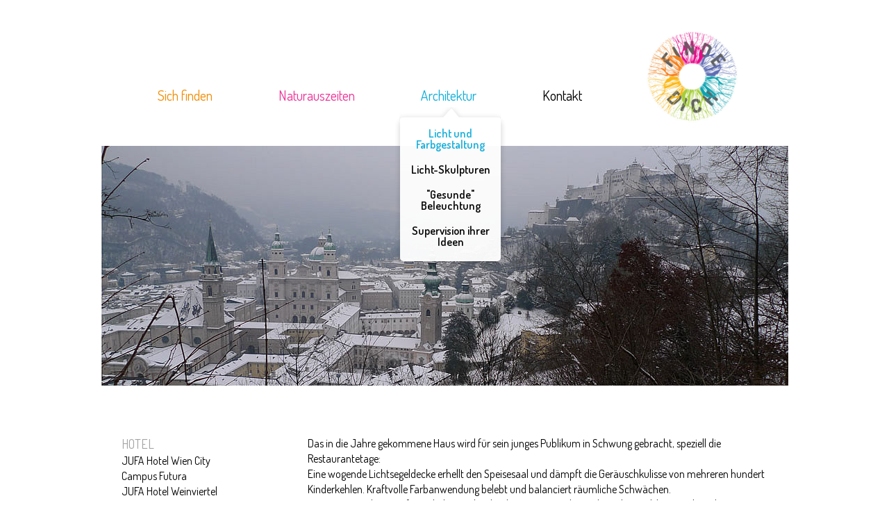

--- FILE ---
content_type: text/html; charset=utf-8
request_url: https://findedich.at/architektur/licht-und-farbgestaltung/gastronomie/jufa-hotel-salzburg/
body_size: 3488
content:
<!DOCTYPE html>
<html lang="de">
<head>

<meta charset="utf-8">
<!-- 
	This website is powered by TYPO3 - inspiring people to share!
	TYPO3 is a free open source Content Management Framework initially created by Kasper Skaarhoj and licensed under GNU/GPL.
	TYPO3 is copyright 1998-2016 of Kasper Skaarhoj. Extensions are copyright of their respective owners.
	Information and contribution at https://typo3.org/
-->

<base href="https://findedich.at/">


<meta name="generator" content="TYPO3 CMS">


<link rel="stylesheet" type="text/css" href="typo3temp/Assets/641ef09885.css?1484877794" media="all">
<link rel="stylesheet" type="text/css" href="fileadmin/public/style-lfw.css?1554226229" media="all">
<link rel="stylesheet" type="text/css" href="fileadmin/public/style-sass.css?1490016767" media="all">



<script src="typo3temp/Assets/dd82474708.js?1484906761" type="text/javascript"></script>


<title>JUFA Hotel Salzburg - FindeDich</title>  
  <script>
  (function(i,s,o,g,r,a,m){i['GoogleAnalyticsObject']=r;i[r]=i[r]||function(){
  (i[r].q=i[r].q||[]).push(arguments)},i[r].l=1*new Date();a=s.createElement(o),
  m=s.getElementsByTagName(o)[0];a.async=1;a.src=g;m.parentNode.insertBefore(a,m)
  })(window,document,'script','https://www.google-analytics.com/analytics.js','ga');

  ga('create', 'UA-103076097-1', 'auto');
  ga('set', 'anonymizeIp', true);
  ga('send', 'pageview');

</script>
  
<script type="text/javascript">
<!--
function obscureAddMid() {
        document.write('@');
}
function obscureAddEnd() {
        document.write('.');
}
// -->
</script>
</head>
<body>
<div id="pageMargins">
	<div id="blog">
		<a href="/finde-dich/blog/" class="blogbutton">Findedichblog</a>
	</div>
	<div id="news1">
		
	</div>
	<div id="news2">
		
	</div>
	<div id="top">
		<div id="main-nav"><!--nav begin -->
			<ul class="menu">
				<li id="menuitem3" class="nav3"><a href="dein-findungstag/">Sich finden</a><ul class="sub-menu"><div class="pfeil"></div><li class="levelTwo"><a href="dein-findungstag/" target="_top">Dein Findungstag</a></li><li class="levelTwo"><a href="integrale-aufstellung/" target="_top">Integrale Aufstellung</a></li><li class="levelTwo"><a href="videoportrait/" target="_top">Videoportrait</a></li><li class="levelTwo"><a href="einander-finden/authentische-beziehungen-leben/" target="_top">Einander Finden</a></li></ul></li><li id="menuitem29" class="nav29"><a href="naturauszeiten/hinaus-ins-freie/">Naturauszeiten</a><ul class="sub-menu"><div class="pfeil"></div><li class="levelTwo"><a href="naturauszeiten/hinaus-ins-freie/" target="_top">Hinaus ins Freie</a></li><li class="levelTwo"><a href="naturauszeiten/teambuilding/team-ausflug/" target="_top">Teambuilding</a></li></ul></li><li id="menuitem2" class="act-nav2"><a href="architektur/licht-und-farbgestaltung/jufa-hotel-wien-city/">Architektur</a><ul class="sub-menu"><div class="pfeil"></div><li class="levelTwo act"><a href="architektur/licht-und-farbgestaltung/jufa-hotel-wien-city/" target="_top">Licht und Farbgestaltung</a></li><li class="levelTwo"><a href="architektur/licht-skulpturen/acrylglas/" target="_top">Licht-Skulpturen</a></li><li class="levelTwo"><a href="architektur/gesunde-beleuchtung/technische-lichtquellen/" target="_top">"Gesunde" Beleuchtung</a></li><li class="levelTwo"><a href="architektur/supervision-ihrer-ideen/" target="_top">Supervision ihrer Ideen</a></li></ul></li><li id="menuitem5" class="nav5"><a href="kontakt/">Kontakt</a></li>
			</ul>

		</div>
		<div id="logo"><a href="/"><img src="fileadmin/images/finde-dich-logo-website@2x.jpg" width="162"  height="160" border="0" alt="" title=""></a></div><!--logo end -->
	</div>
	<div id="content">
		<!--inhalt begin -->
		<div id="aktuelles-news">
			<div class="csc-header csc-header-n9"><h4 class="csc-firstHeader">Hotel</h4></div><div class="news-header-list-container"><div class="news-header-list-title"><a href="architektur/licht-und-farbgestaltung/jufa-hotel-wien-city/">JUFA Hotel Wien City</a></div></div><div class="news-header-list-container"><div class="news-header-list-title"><a href="architektur/licht-und-farbgestaltung/campus-futura/">Campus Futura</a></div></div><div class="news-header-list-container"><div class="news-header-list-title"><a href="architektur/licht-und-farbgestaltung/jufa-hotel-weinviertel/">JUFA Hotel Weinviertel</a></div></div><div class="csc-header csc-header-n10"><h4 class="csc-firstHeader">Therme</h4></div><div class="news-header-list-container"><div class="news-header-list-title"><a href="architektur/licht-und-farbgestaltung/therme/parktherme-bad-radkersburg/">Parktherme Bad Radkersburg</a></div></div><div class="news-header-list-container"><div class="news-header-list-title"><a href="architektur/licht-und-farbgestaltung/therme/ruheraum-dschungel/">Ruheraum Dschungel</a></div></div><div class="news-header-list-container"><div class="news-header-list-title"><a href="architektur/licht-und-farbgestaltung/therme/thermenhotel-puchasplus/">Thermenhotel Puchasplus</a></div></div><div class="csc-header csc-header-n54"><h4 class="csc-firstHeader">Soziales</h4></div><div class="news-header-list-container"><div class="news-header-list-title"><a href="architektur/licht-und-farbgestaltung/soziales/event-schloss-spielfeld/">Event Schloss Spielfeld</a></div></div><div class="news-header-list-container"><div class="news-header-list-title"><a href="architektur/licht-und-farbgestaltung/soziales/hospiz-der-stadt-graz/">Hospiz der Stadt Graz</a></div></div><div class="news-header-list-container"><div class="news-header-list-title"><a href="architektur/licht-und-farbgestaltung/soziales/lets-dance/">Let's Dance</a></div></div><div class="news-header-list-container"><div class="news-header-list-title"><a href="architektur/licht-und-farbgestaltung/soziales/neue-mittelschule-preding/">Neue Mittelschule Preding</a></div></div><div class="news-header-list-container"><div class="news-header-list-title"><a href="architektur/licht-und-farbgestaltung/soziales/seminarhaus-eckhof/">Seminarhaus Eckhof</a></div></div><div class="csc-header csc-header-n36"><h4 class="csc-firstHeader">Gastronomie</h4></div><div class="news-header-list-container"><div class="news-header-list-title"><a href="architektur/licht-und-farbgestaltung/gastronomie/jufa-hotel-salzburg/" class="active">JUFA Hotel Salzburg</a></div></div><div class="news-header-list-container"><div class="news-header-list-title"><a href="architektur/licht-und-farbgestaltung/gastronomie/restaurant-tonkin-graz/">Restaurant Tonkin Graz</a></div></div><div class="news-header-list-container"><div class="news-header-list-title"><a href="architektur/licht-und-farbgestaltung/gastronomie/parks-coffeeshop-graz/">Parks Coffeeshop Graz</a></div></div><div class="news-header-list-container"><div class="news-header-list-title"><a href="architektur/licht-und-farbgestaltung/gastronomie/parks-coffeeshop-erweiterung/">Parks Coffeeshop Erweiterung</a></div></div><div class="news-header-list-container"><div class="news-header-list-title"><a href="architektur/licht-und-farbgestaltung/gastronomie/parks-art-griesgasse/">Parks Art Griesgasse</a></div></div><div class="csc-header csc-header-n37"><h4 class="csc-firstHeader">Gesundheit</h4></div><div class="news-header-list-container"><div class="news-header-list-title"><a href="architektur/licht-und-farbgestaltung/gesundheit/intensivstation-lkh-weiz/">Intensivstation LKH Weiz</a></div></div><div class="news-header-list-container"><div class="news-header-list-title"><a href="architektur/licht-und-farbgestaltung/gesundheit/intensivstation-operationszentrum-a/">Intensivstation Operationszentrum-A</a></div></div><div class="news-header-list-container"><div class="news-header-list-title"><a href="architektur/licht-und-farbgestaltung/gesundheit/station-fuer-langzeitbeatmete/">Station für Langzeitbeatmete</a></div></div><div class="news-header-list-container"><div class="news-header-list-title"><a href="architektur/licht-und-farbgestaltung/gesundheit/akupunktur-qi-gong-fruehwirth/">Akupunktur + Qi Gong Frühwirth</a></div></div><div class="news-header-list-container"><div class="news-header-list-title"><a href="architektur/licht-und-farbgestaltung/gesundheit/internationale-shiatsu-schule/">Internationale Shiatsu Schule</a></div></div><div class="news-header-list-container"><div class="news-header-list-title"><a href="architektur/licht-und-farbgestaltung/gesundheit/praxis-radaelli-graz/">Praxis Radaelli Graz</a></div></div><div class="csc-header csc-header-n38"><h4 class="csc-firstHeader">Büro</h4></div><div class="news-header-list-container"><div class="news-header-list-title"><a href="architektur/licht-und-farbgestaltung/buero/besprechungslounge/">Besprechungslounge</a></div></div><div class="news-header-list-container"><div class="news-header-list-title"><a href="architektur/licht-und-farbgestaltung/buero/weltweitwandern-2010/">Weltweitwandern 2010</a></div></div><div class="news-header-list-container"><div class="news-header-list-title"><a href="architektur/licht-und-farbgestaltung/buero/weltweitwandern-zubau-2018/">Weltweitwandern Zubau 2018</a></div></div><div class="csc-header csc-header-n39"><h4 class="csc-firstHeader">Wohnen</h4></div><div class="news-header-list-container"><div class="news-header-list-title"><a href="architektur/licht-und-farbgestaltung/wohnen/fassade-haus-roetzer/">Fassade Haus Rötzer</a></div></div><div class="news-header-list-container"><div class="news-header-list-title"><a href="architektur/licht-und-farbgestaltung/wohnen/fassade-rosenberggasse/">Fassade Rosenberggasse</a></div></div><div class="news-header-list-container"><div class="news-header-list-title"><a href="architektur/licht-und-farbgestaltung/wohnen/fassade-berliner-ring/">Fassade Berliner Ring</a></div></div><div class="news-header-list-container"><div class="news-header-list-title"><a href="architektur/licht-und-farbgestaltung/wohnen/wohnhaus-roetzer-in-mantscha/">Wohnhaus Rötzer in Mantscha</a></div></div><div class="news-header-list-container"><div class="news-header-list-title"><a href="architektur/licht-und-farbgestaltung/wohnen/wohnhaus-steinbrunn/">Wohnhaus Steinbrunn</a></div></div><div class="news-header-list-container"><div class="news-header-list-title"><a href="architektur/licht-und-farbgestaltung/wohnen/garten-hochegger/">Garten Hochegger</a></div></div><div class="csc-header csc-header-n60"><h4 class="csc-firstHeader">REFERENZEN</h4></div><div class="news-header-list-container"><div class="news-header-list-title"><a href="architektur/licht-und-farbgestaltung/referenzen/referenzliste-auswahl/">REFERENZLISTE (AUSWAHL)</a></div></div>
			
		</div>
		<div id="inhalt-news">
			<div class="head-news">
				<div class="bild-links">
					<div class="news-single-img">
						
	<!--  CONTENT ELEMENT, uid:81/dce_dceuid2 [begin] -->
		<div id="c81" class="csc-default"><div class="tx-dce-pi1">
	
	
		<img srcset="fileadmin/_processed_/c/e/csm_Salzburg_84737ccbe9.jpg 2x" src="fileadmin/_processed_/c/e/csm_Salzburg_d1ee43763c.jpg" width="990" height="345" alt="" />
	

</div></div>
	<!--  CONTENT ELEMENT, uid:81/dce_dceuid2 [end] -->
		
					</div>
				</div>
				<div class="bild-rechts"></div>
			</div>
			<div class="news-single-item">
				
	<!--  CONTENT ELEMENT, uid:82/dce_dceuid1 [begin] -->
		<div id="c82" class="csc-default"><div class="tx-dce-pi1">
	
	<div class='textContentItem'>
	<div><p class="bodytext">Das in die Jahre gekommene Haus wird für sein junges Publikum in Schwung gebracht, speziell die Restaurantetage:</p></div><div><p class="bodytext">Eine wogende Lichtsegeldecke erhellt den Speisesaal und dämpft die Geräuschkulisse von mehreren hundert Kinderkehlen. Kraftvolle Farbanwendung belebt und balanciert räumliche Schwächen.</p></div><div><p class="bodytext">Naturstein an den Empfangstheken verbindet das Haus optisch mit der nahen Salzburger Altstadt. Die Erkennung von Café und Rezeption wird durch gegensätzliche Beleuchtungsarten signalisiert.</p></div><div></div><div><p class="bodytext">Winter bis Frühjahr 2010</p></div><div><p class="bodytext">In Kooperation mit Judith Kühnert</p></div><div><p class="bodytext">Architekt: Erich Wurzrainer</p></div><div><p class="bodytext">Auftraggeber: JUFA Hotels</p></div>
	</div>

</div></div>
	<!--  CONTENT ELEMENT, uid:82/dce_dceuid1 [end] -->
		
	<!--  CONTENT ELEMENT, uid:83/dce_dceuid3 [begin] -->
		<div id="c83" class="csc-default"><div class="tx-dce-pi1">
	
	<div class='contentImageFAL'>
	
		<img srcset="fileadmin/_processed_/0/0/csm_Rezeption_e4eded7258.jpg 2x" src="fileadmin/_processed_/0/0/csm_Rezeption_74725099ab.jpg" width="690" height="478" alt="" />
	
		<img srcset="fileadmin/_processed_/a/4/csm_Cafetheke_cb75475c9c.jpg 2x" src="fileadmin/_processed_/a/4/csm_Cafetheke_da69ef156c.jpg" width="690" height="474" alt="" />
	
		<img srcset="fileadmin/_processed_/8/6/csm_Cafeleuchte_ddd6340441.jpg 2x" src="fileadmin/_processed_/8/6/csm_Cafeleuchte_78f7cbb620.jpg" width="690" height="1147" alt="" />
	
		<img srcset="fileadmin/_processed_/a/7/csm_Speisesaal-Vorbereich_25a85b782d.jpg 2x" src="fileadmin/_processed_/a/7/csm_Speisesaal-Vorbereich_81757dc77b.jpg" width="690" height="462" alt="" />
	
		<img srcset="fileadmin/_processed_/a/e/csm_Zeltdach_18b2e85006.jpg 2x" src="fileadmin/_processed_/a/e/csm_Zeltdach_e043354348.jpg" width="690" height="439" alt="" />
	
		<img srcset="fileadmin/_processed_/e/7/csm_mit-Kids_4c54445a05.jpg 2x" src="fileadmin/_processed_/e/7/csm_mit-Kids_3d312f3e1e.jpg" width="690" height="469" alt="" />
	
	</div>

</div></div>
	<!--  CONTENT ELEMENT, uid:83/dce_dceuid3 [end] -->
		
			</div>

		</div>
	</div>
</div>




</body>
</html>

--- FILE ---
content_type: text/css; charset=utf-8
request_url: https://findedich.at/fileadmin/public/style-lfw.css?1554226229
body_size: 5610
content:
@import url(https://fonts.googleapis.com/css?family=Terminal+Dosis:regular);
@import url(https://fonts.googleapis.com/css?family=Terminal+Dosis:bold);
@import url(https://fonts.googleapis.com/css?family=Terminal+Dosis:medium);
@import url(https://fonts.googleapis.com/css?family=Terminal+Dosis:extrabold);
@import url(https://fonts.googleapis.com/css?family=Terminal+Dosis:semibold);
@import url(https://fonts.googleapis.com/css?family=Terminal+Dosis:light);
@import url(https://fonts.googleapis.com/css?family=Terminal+Dosis:extralight);


* {
  margin:0;
  padding:0;
  font-family: 'Terminal Dosis', Helvetica, Arial, sans-serif;
  font-size: 16px;
  line-height: 1.4em;
  border: 0;
}
a { text-decoration: none; color:#ec3598; }
a:hover { text-decoration: none; color: #000; }
h1 {font-size: 16px; font-weight: bold; color:#000; }
h2 { font-size: 16px; font-weight: bold; color:#000; }
h3 { font-size: 16px; font-weight: bold; color:#000; }
h4 { font-size: 18px; font-weight: normal; color:#a4a4a4; text-transform: uppercase; }
h5 { font-size: 14px; font-weight: normal; padding-bottom:5px; margin-bottom:5px; }

h5 a:link, h5 a:visited {
  color: #a4a4a4;
}

h5 a:active, h5 a:hover, h5 a.active {
  color: #ec3598;
}

p, h1, h2, h3, h4 { margin: 0px; padding: 0px; }

html, body {
  background-color: #FFF;
}
td {
  padding: 5px;
}
#background {
  position: fixed;
  border: 0;
  width: 100%;
  height: 1153px;
  margin: 0px 0px 0px 0px;
  background-attachment: fixed;
  background-repeat: no-repeat;
  background-image: url(../images/licht-farb-vision-startseite.gif);
  background-position: center top;
}
#pageMargins {
  position: relative;
  border: 0;
  width: 990px;
  height: auto;
  margin: 0px auto 0px auto;
  padding: 0px 0px 0px 0px;
}
#pageMargins-start {
  position: relative;
  border: 0;
  width: 960px;
  height: auto;
  margin: 0px auto 0px auto;
}
#head-image {
  width: 990px;
  float: left;
}
#head-image-news {
  width: 990px;
  height: 355px;
  position: absolute;
  top: -400px;
  float: left;
}
#top {
  width: 990px;
  height: 180px;
  margin: 30px 0px 0px 0px;
  float: left;
  z-index: 120;
}
#top-start {
  width: 960px;
  height: 63px;
  margin: 0px 0px 0px 0px;
  float: left;
  z-index: 120;
}
#logo {
  margin: 0px 57px 0px 0px;
  float: right;
}
#main-nav {
  margin: 80px 0px 0px 82px;
  float: left;
  z-index: 100;
}
#content {
  width: 990px;
  height: auto;
  float: left;
  display: block;
  padding: 0px 0px 75px 0px;
  margin: 0px 0px 0px 0px;
  clear: both;
}
#content p, .contenttable, #inhalt table p {
  color: #000;
  font-weight: normal;
}
#head-image {
  top: 0px;
  left: 0px;
  width: 990px;
  height: auto;
  float: left;
  margin: 0px 0px 62px 0px;
  padding: 0px 0px 0px 0px;
}
#aktuelles {
  top: 0px;
  left: 0px;
  width: 230px;
  height: auto;
  float: left;
  margin: 0px 0px 0px 30px;
  padding: 0px 0px 0px 0px;
}
#aktuelles p {
  font-size: 14px;
  color: #a4a4a4;
}
#aktuelles a:link, #aktuelles a:visited {
  color: #000;
}
#aktuelles a:active, #aktuelles a:hover {
  color: #ec3598;
}
#aktuelles ul, #aktuelles ol {
  margin: 0px 0px 0px 0px;
  padding: 0px 0px 0px 0px;
}
#aktuelles ul li, #aktuelles ol li {
  margin: 0px 0px 0px 0px;
  padding: 0px 0px 0px 0px;
  list-style-type: none;
}
#aktuelles ul li a:active, #aktuelles ol li a:active {
  margin: 0px 0px 0px 0px;
  padding: 0px 0px 0px 0px;
  list-style-type: none;
    color:#ec3598;
}
#inhalt {
  top: 0px;
  left: 0px;
  width: 662px;
  height: auto;
  float: right;
  margin: 0px 30px 0px 0px;
  padding: 0px 0px 0px 0px;
}

#inhalt-news {
  top: 417px;
  left: 0px;
  width: 662px;
  height: auto;
  float: right;
  margin: 417px 30px 0px 0px;
  padding: 0px 0px 0px 0px;
}
#aktuelles-news {
  top: 417px;
  left: 0px;
  width: 230px;
  height: auto;
  float: left;
  margin: 417px 0px 0px 30px;
  padding: 0px 0px 0px 0px;
}
.head-news .news-single-img {
  left: 0px;
  top: 200px;
  width: 1000px;
  height: auto;
  position: absolute;
  overflow: hidden;
}

.head-news .news-single-img a img {
  float: left;
} 

.head-news .news-single-img .bild-links {
  float: left;
  width: 490px;
  height: 345px;
  overflow: hidden;
}

.head-news .news-single-img .bild-rechts {
  float: right;
  width: 490px;
  height: 345px;
  overflow: hidden;
}

#aktuelles-news p {
  font-size: 14px;
  color: #a4a4a4;
}

/*
#aktuelles-news a:link, #aktuelles-news a:visited {
  color: #000;
}
#aktuelles-news a:active, #aktuelles-news a:hover {
  color: #ec3598;
} */

.indent {
  margin-left: 2em !important;
}
.align-center {
  text-align: center !important;
}
.align-right {
  text-align: right !important;
}
.align-left {
  text-align: left !important;
}
.align-justify {
  text-align: justify !important;
}

.csc-mailform ul input, .csc-mailform ol input, .csc-mailform ul textarea, .csc-mailform ol textarea {
  border: 1px solid #CCC;
}
.csc-form-element-submit input, .csc-form-element-reset input {
  padding: 2px 10px 2px 10px;
  margin-top: 10px;
  border: 1px solid #CCC;
  width: auto;
  background-color: #FFF;
}
.csc-mailform ul li, .csc-mailform ol li {
  list-style-type: none;
}
.csc-mailform em {
  font-size:9px;
  color: #FFF;
}

/* navi Start */
/*
**********************************************************************************/
ul.menu {
    list-style-type: none;
  z-index: 100;
  padding: 0px 0px 0px 0px;
}

ul.menu a {
  display: block;
  text-align: center;
  width: auto;
  padding: 0px 0px 0px 0px;
  margin: 0px 0px 0px 0px;
  list-style-type: none;
  font-weight: normal;
  font-size: 20px;
  line-height: 24px;
}
#main-nav li ul.sub-menu a { color: #000; }

#main-nav li.nav2 a, #main-nav li.act-nav2 a {padding: 0px 0px 20px 0px;}
#main-nav li.nav3 a, #main-nav li.act-nav3 a {margin: 15px 0px 0px 0px; padding: 0px 0px 30px 0px;}
#main-nav li.nav4 a, #main-nav li.act-nav4 a {margin: 15px 0px 0px 0px; padding: 0px 0px 30px 0px;}
#main-nav li.nav5, #main-nav li.act-nav5 {margin: 15px 0px 0px 0px;}
/*#main-nav li.nav29, #main-nav li.act-nav29 {margin: 15px 95px 0px 0px; padding: 0px 0px 30px 0px;}*/

#main-nav li.nav2 a, #main-nav li.act-nav2 a, #main-nav li.nav2 ul.sub-menu li a:hover, #main-nav li.act-nav2 ul.sub-menu li a:hover, #main-nav li.act-nav2 ul.sub-menu li.act a { color:#0fadda;}
#main-nav li.nav3 a, #main-nav li.act-nav3 a, #main-nav li.nav3 ul.sub-menu li a:hover, #main-nav li.act-nav3 ul.sub-menu li a:hover, #main-nav li.act-nav3 ul.sub-menu li.act a { color:#f28d06;}
#main-nav li.nav4 a, #main-nav li.act-nav4 a, #main-nav li.nav4 ul.sub-menu li a:hover, #main-nav li.act-nav4 ul.sub-menu li a:hover, #main-nav li.act-nav4 ul.sub-menu li.act a { color: #4b4b4b;}
#main-nav li.nav5 a, #main-nav li.act-nav5 a, #main-nav li.nav5 ul.sub-menu li a:hover, #main-nav li.act-nav5 ul.sub-menu li a:hover, #main-nav li.act-nav5 ul.sub-menu li.act a { color:#f28d06;}
#main-nav li.nav29 a, #main-nav li.act-nav29 a, #main-nav li.nav29 ul.sub-menu li a:hover, #main-nav li.act-nav29 ul.sub-menu li a:hover, #main-nav li.act-nav29 ul.sub-menu li.act a { color:#ec3598;}

/*
#0fadda;
#ec3598;
#4b4b4b;
#f28d06;
*/

#main-nav li.nav2 ul.sub-menu a, #main-nav li.act-nav2 ul.sub-menu a {margin: 0px 0px 0px 0px; padding: 10px 0px 10px 0px;}
#main-nav li.nav3 ul.sub-menu a, #main-nav li.act-nav3 ul.sub-menu a {margin: 0px 0px 0px 0px; padding: 10px 0px 10px 0px;}
#main-nav li.nav4 ul.sub-menu a, #main-nav li.act-nav4 ul.sub-menu a {margin: 0px 0px 0px 0px; padding: 10px 0px 10px 0px;}
#main-nav li.nav29 ul.sub-menu a, #main-nav li.act-nav29 ul.sub-menu a {margin: 0px 0px 0px 0px; padding: 10px 0px 10px 0px;}


#main-nav li.nav2 ul.sub-menu {display: none;}
#main-nav li.nav3 ul.sub-menu {display: none;}
#main-nav li.nav4 ul.sub-menu {display: none;}
#main-nav li.nav5 ul.sub-menu {display: none;}
#main-nav li.nav29 ul.sub-menu {display: none;}


#main-nav ul.menu li.nav2 a, #main-nav ul.menu li.act-nav2 a { width: auto; }
#main-nav ul.menu li.nav3 a, #main-nav ul.menu li.act-nav3 a { width: auto; }
#main-nav ul.menu li.nav4 a, #main-nav ul.menu li.act-nav4 a { width: auto; }
#main-nav ul.menu li.nav5 a, #main-nav ul.menu li.act-nav5 a { width: auto; }
#main-nav ul.menu li.nav29 a, #main-nav ul.menu li.act-nav29 a { width: auto; }

#main-nav ul.menu li.act-nav2 ul.sub-menu { margin: 0px 0px 0px -20px; }
#main-nav ul.menu li.act-nav3 ul.sub-menu { margin: 0px 0px 0px -5px; }
#main-nav ul.menu li.act-nav4 ul.sub-menu { margin: 0px 0px 0px -30px; }
#main-nav ul.menu li.act-nav5 ul.sub-menu { margin: 0px 0px 0px 0px; }
#main-nav ul.menu li.act-nav29 ul.sub-menu { margin: 0px 0px 0px -30px; }

ul.menu li {
  padding: 0;
  margin: 0px 75px 0px 0px;
  float: left;
  height: auto;
}

ul.menu li a {
  height: auto;
  vertical-align: center;
  padding: 0px 0px 10px 0px;
}

/* Zweite Ebene */
/* FÃ¼r Unterpunkte keine Float-Eigenschaft */
ul.sub-menu li {
  float: none;
  background-color: transparent;
  width: 145px;
}
ul.sub-menu a, ul.sub-menu a:link, ul.sub-menu a:visited {
  font-weight: 600;
  height: auto;
  font-size: 16px;
  line-height: 16px;
  padding: 10px 0px 10px 0px;
}
ul.sub-menu a:hover, ul.sub-menu a:active, ul.sub-menu li.act a {
  height: auto;
   font-size: 16px;
   line-height: 16px;
  padding: 10px 0px 10px 0px;
}

/* Links auf Unterpunkten sollen die Hintergrundfarbe Ã¤ndern */
ul.sub-menu {
  width: 145px;
  margin: 0px 0px 0px 0px;
  padding: 5px 0px 10px 0px;
  position: absolute;
  background-color: #fff;
  filter: alpha(opacity=95); /* IE */
  -moz-opacity: 0.95; /* Gecko-Browser */
  -khtml-opacity: 0.95; /* old versions of Safari */
  opacity: 0.95; /* Opera 9+ */
  border-radius: 5px;
  -webkit-border-radius: 5px;
  -moz-border-radius: 5px;
  -webkit-box-shadow:  0px 5px 10px 0px rgba(0, 0, 0, 0.2);
  box-shadow:  0px 5px 10px 0px rgba(0, 0, 0, 0.2);
  -moz-box-shadow: 0 5px 10px rgba(0, 0, 0, 0.2);
  list-style-type: none;
  z-index: 99;
}

.pfeil {
  margin: -20px 0px 0px -1px;
/*  margin: -20px 0px 0px 0px; */
  height: 20px;
  background-image: url(../images/pfeil_sub-menu.png);
  background-repeat: no-repeat;
  background-position: center top;
    z-index: 101;
}
/* Zweite Ebene anzeigen */
ul.menu li:hover ul {
  display: block;
  z-index: 99;
}

/* Navi END */
/*
**********************************************************************************/
/* navi START Start */
/*
**********************************************************************************/
ul.menu-start {
    list-style-type: none;
  z-index: 100;
  padding: 30px 0px 0px 210px;
}

ul.menu-start a {
  display: block;
  width: auto;
  padding: 0px 0px 0px 0px;
  margin: 0px 0px 0px 0px;
  list-style-type: none;
  font-weight: normal;
  font-size: 17px;
  line-height: 18px;
}
#top-start ul.menu-start li.nav2 a {
  color:#a4a4a4;
}
#top-start ul.menu-start li.nav3 a {
  color:#a4a4a4;
}
#top-start ul.menu-start li.nav4 a {
  color:#a4a4a4;
}
#top-start ul.menu-start li.nav5 a {
  color:#a4a4a4;
}
/*ul.menu-start .active {
  color:#a4a4a4;
}*/
#top-start ul.menu-start li.nav2 a:hover, #top-start ul.menu-start li.act1 a {
  color:#ec3598;
}
#top-start ul.menu-start li.nav3 a:hover, #top-start ul.menu-start li.act2 a {
  color:#f28d06;
}
#top-start ul.menu-start li.nav4 a:hover, #top-start ul.menu-start li.act3 a {
  color:#0fadda;
}
#top-start ul.menu-start li.nav5 a:hover, #top-start ul.menu-start li.act4 a {
  color:#000;
}
ul.menu-start li {
    padding: 0;
    margin: 0px 20px 0px 20px;
    float: left;
    height: auto;
}

/* Navi START END */
/*
**********************************************************************************/

/* Sitemap START */
/*
**********************************************************************************/
.csc-sitemap ul, .csc-sitemap ul a, .csc-sitemap ol {
  color: #666;
  padding-left:10px;
}
.csc-sitemap ul li, .csc-sitemap ol li {
  font-size: 12px;
  line-height: 18px;
  list-style-position: inside;
  color:#666;
}
/* Sitemap END */
/*
**********************************************************************************/


/* News End */
/*
**********************************************************************************/
.news-list-container a, .news-single-container a, .news-single-backlink a {
  color:#000;
  text-decoration: none;
}
div.clearer {
  clear: both;
  text-align: center;
}
span.news-list-date {
  color: #666;
  font-weight: normal;
  font-size: 10px;
}
.news-latest-date {
  font-weight: bold;
}
.news-latest-item h2 {
  font-weight: normal;
  line-height: 1.2em;
}


.news-single-rightbox,
.news-single-imgcaption,
.news-latest-date,
.news-latest-morelink,
.news-latest-category,
.news-list-category,
.news-list-author,
.news-list-imgcaption,
.news-list-date,
.news-list-browse,
.news-amenu-container,
.news-catmenu  {
  font-size:10px;
}



/*-----------------------------------  clearer  -----------------------------------*/
/* prevent floated images from overlapping the div-containers they are wrapped in  */

.news-latest-container HR.clearer,
.news-list-container HR.clearer,
.news-list2-container HR.clearer,
.news-list3-container HR.clearer,
.news-single-item HR.cl-left,
.news-single-item HR.cl-right
 {
  clear:right;
  height:1px;
  padding:0;
  margin:0;
  border-top-style: none;
  border-right-style: none;
  border-bottom-style: none;
  border-left-style: none;
  border-top-color: #FFF;
  border-right-color: #FFF;
  border-bottom-color: #FFF;
  border-left-color: #FFF;
}
.news-list2-container HR.clearer,
.news-list3-container HR.clearer {
  clear:both;
}

.news-single-item HR.cl-left {
  clear:left;
}

/*-----------------------------------  tt_news LATEST view  -----------------------------------*/

.news-latest-container {
  padding:10px;
}

.news-latest-gotoarchive {
  padding:3px;
  margin:3px;
  background-color:#f3f3f3;
}


.news-latest-container H2 {
  padding: 0 0 2px 0;
  margin:0;
}

.news-latest-item {
  padding:3px;
  margin:0;
}

.news-latest-item IMG {

  margin: 0 5px 5px 0;
  float:left;
  border: none;
}
.news-latest-category IMG {
  float: none;
  border:none;
  margin:0px;
}




.news-latest-item > p {
  margin:0;
  padding:0;
}




/*--------------------------------- tt_news LIST view  -----------------------------------*/
.news-list-container {
  padding: 10px 0;

}
.news-list-item {
  padding: 0 0 10px 0;
}

.news-list-container H2, .news-list-container H2 a {
  margin: 0px;
  font-size: 16px;
}

.news-list-date {
  float: right;
  display:block;
  padding-left:10px;
}

.news-list-imgcaption {
  padding:3px 3px 0 0;

}

.news-list-container IMG {
  float: right;
  margin:0 2px 5px 5px;
  border: none;

}

.news-list-category IMG {
  float: none;
  border:none;
  margin:0px;
}

.news-list-morelink  {
  padding-left:5px;
}

.news-header-list-title a:link, .news-header-list-title a:visited {
  color: #000;
}

.news-header-list-title a:active, .news-header-list-title a:hover, .news-header-list-title a.active {
  color: #ec3598;
}

  /*---------------------------------  LIST2 / 3 ---------------------------------*/

.news-list2-container,
.news-list3-container {
  padding: 0 0 10px 0;
}


.news-list2-container,
.news-list3-container {
  background:#e5e5e5;
}

.news-list3-item,
.list2-subdiv-hdr {
  background:#f1f1f1;
}
.news-list2-container .hdr-left,
.news-list2-container .hdr-right,
.news-list3-container .list3-left,
.news-list3-container .list3-right {
  width:48%;
  float:left;
  padding:5px;
}

.news-list2-container .sub-left,
.news-list2-container .sub-middle,
.news-list2-container .sub-right {
  width:31%;
  float:left;
  padding:5px;
}

.news-list3-item {
  padding:5px;
}

.news-list3-item,
.list3-subdiv,
.list2-subdiv {
  border-top:5px solid #fff;
}


.news-list2-container IMG {
  float: right;
  margin:0 2px 5px 5px;
  border: none;

}
.news-list3-container IMG {
  float: left;
  margin:0 5px 5px 2px;
  border: none;

}



  /*---------------------------------  tt_news Page-Browser ---------------------------------*/

.news-list-browse {
  text-align:center;
  margin-bottom:20px;
}

.activeLinkWrap {
  font-weight:bold;
}
.disabledLinkWrap {
  color: #a4a4a4;
}
.disabledLinkWrap,
.browseLinksWrap a,
.activeLinkWrap {
  padding:0 1px;
}

  /*--------------------------------- tt_news SINGLE view  ---------------------------------*/


.news-single-item {
  padding: 0px;
  margin-bottom:5px;


}

.news-single-img {
  margin: 10px 0px 10px 0px;
  padding: 0;
  width: 100%;
  float: left;
}

.news-single-img img, .news-single-imgcaption {
  border:none;
  padding: 0px 10px 10px 0px;
  float:left;
  margin: 0;
  display: compact;
}

.news-single-imgcaption {
  display: none;
}

.news-single-rightbox {
  float: right;
  width:160px;
  text-align:right;
  clear:both;
}
.news-single-backlink {
  padding: 0px;
  clear:both;
  float: left;
}



.news-single-additional-info {
  margin-top: 15px;
  padding:3px;
  clear:both;
}

.news-single-related,
.news-single-files,
.news-single-links  {
  margin: 0;
  margin-bottom: 3px;
  padding: 3px;
}

.news-single-related DD,
.news-single-links DD,
.news-single-files DD {
  margin-left: 20px;
}

.news-single-related DT,
.news-single-links DT,
.news-single-files DT {
  font-weight: bold;
  margin-left: 5px;
}

.news-single-files DD A {
  padding:0 3px;
}


  /*--------------------------------- SINGLE2  ---------------------------------*/


.sv-img-big img,
.sv-img-small img {
  border:none;
}

.sv-img-big {
  float: left;
  padding: 10px 0 2px 10px;
}
.sv-img-small-wrapper {
  padding:15px 0;
}
.sv-img-small {
  float: left;
  padding: 0 10px 10px 0;
}


/*--------------------------------- tt_news Archivemenu (AMENU) --------------------------------- */
.news-amenu-container {
  width:165px;
    padding:0;
    margin-left:10px;
}
.news-amenu-container LI {
  padding-bottom:1px;

}
.news-amenu-container LI:hover {
  background-color: #f3f3f3;

}

.news-amenu-container UL {
    padding:0;
    margin:0;
  margin-top:5px;

  list-style-type: none;
}

.news-amenu-item-year {
  font-weight: bold;
    margin-top:10px;
  padding: 2px;
  background-color: #f3f3f3;

}


.amenu-act {
  background:#fff;
  font-weight:bold;
}

/*--------------------------------- tt_news Categorymenu (CATMENU) --------------------------------- */

.news-catmenu  {
  padding:10px;

}

ul.tree {
  list-style: none;
  margin: 0;
  padding: 0;
  clear: both;
}

ul.tree A {
  text-decoration: none;
}

ul.tree A.pm {
  cursor: pointer;
}

ul.tree img {
  vertical-align: middle;
}

ul.tree ul {
  list-style: none;
  margin: 0;
  padding: 0;
  padding-left: 17px;
}

ul.tree ul li {
  list-style: none;
  margin: 0;
  padding: 0;
  line-height: 10px;
  white-space: nowrap;
}

ul.tree ul li.expanded ul {
  background: transparent url('../typo3/gfx/ol/line.gif') repeat-y top left;
}

ul.tree ul li.last > ul {
  background: none;
}

ul.tree li.active, ul.tree ul li.active {
  background-color: #ebebeb !important;
}

ul.tree li.active ul, ul.tree ul li.active ul {
  background-color: #f7f3ef;
}

/*  Styles for catmenu mode "nestedWraps" */
.level1 {
  padding:1px;
  padding-left:10px;
  background-color:#ebf8bf;
  border-left:1px solid #666;
  border-top:1px solid #666;
}
.level2 {
  padding:1px;
  padding-left:10px;
  background-color:#ddf393;
  border-left:1px solid #666;
}
.level3 {
  padding:1px;
  padding-left:10px;
  background-color:#cae46e;
  border-left:1px solid #666;
  border-top:1px solid #666;

}
.level4 {
  padding:1px;
  padding-left:10px;
  background-color:#b0cb51;
  border-left:1px solid #666;
}


/* News Ende */
/*
**********************************************************************************/

/* Aktuell Buttons */
#news1 {
  margin: 15px 0px 0px 33px;
  width: 200px;
  position: absolute;
  z-index: 200;
}
#news2 {
  margin: 15px 0px 0px 217px;
  width: 200px;
  position: absolute;
  z-index: 200;
}

.aktuellbutton {
  width: 90px;
  margin: 0 auto;
  background-color: #EC3598;
  color: white;
  text-transform: uppercase;
  border-radius: 5px;
  -webkit-border-radius: 5px;
  -moz-border-radius: 5px;
  text-align: center;
  font-weight: bold;
  font-size: 16px;
  z-index: 200;
  cursor: default;
}
#news2 .aktuellbutton {
  background-color: #f28d06;
}
#news2 a {
  color: #f28d06;
}


.blogbutton {
  display: none;
  padding: 2px 10px;
  margin: 0 auto;
  background-color: #EC3598;
  color: white;
  text-transform: uppercase;
  border-radius: 5px;
  -webkit-border-radius: 5px;
  -moz-border-radius: 5px;
  text-align: center;
  font-weight: bold;
  font-size: 16px;
  z-index: 200;
  cursor: default;
}

#news-content {
/*  background:-moz-linear-gradient(bottom,#000000,#3e3e3e); /* Firefox */
/*  background:-webkit-gradient(linear,left top,left bottom,from(#3e3e3e),to(#000)); /* Chrome, Safari */
/*  filter: progid:DXImageTransform.Microsoft.gradient(start Colorstr='#000000',endColorstr='#3e3e3e'); /* Internet Explorer */


background: #3e3e3e; /* Old browsers */

/* IE9 SVG, needs conditional override of 'filter' to 'none' */
background: url([data-uri]);

background: -moz-linear-gradient(top,  #3e3e3e 0%, #000000 100%); /* FF3.6+ */

background: -webkit-gradient(linear, left top, left bottom, color-stop(0%,#3e3e3e), color-stop(100%,#000000)); /* Chrome,Safari4+ */

background: -webkit-linear-gradient(top,  #3e3e3e 0%,#000000 100%); /* Chrome10+,Safari5.1+ */

background: -o-linear-gradient(top,  #3e3e3e 0%,#000000 100%); /* Opera 11.10+ */

background: -ms-linear-gradient(top,  #3e3e3e 0%,#000000 100%); /* IE10+ */

background: linear-gradient(to bottom,  #3e3e3e 0%,#000000 100%); /* W3C */

filter: progid:DXImageTransform.Microsoft.gradient( startColorstr='#3e3e3e', endColorstr='#000000',GradientType=0 ); /* IE6-8 */



/*  background-color: black; */
  color: white;
  font-size: 16px;
  padding: 15px;
  margin: 0 10px 10px 10px;
  -webkit-box-shadow:  0px 5px 10px 0px rgba(0, 0, 0, 0.2);
  box-shadow:  0px 5px 10px 0px rgba(0, 0, 0, 0.2);
  -moz-box-shadow: 0 5px 10px rgba(0, 0, 0, 0.2);
  border-radius: 5px;
  -webkit-border-radius: 5px;
  -moz-border-radius: 5px;
  min-height: 125px;
  display: none;
  z-index: 200;
  cursor: default;
}
#news-content a:hover {
  color: #a4a4a4;
}
#news1:hover #news-content, #news2:hover #news-content,
#news1:hover #news-content-spitze, #news2:hover #news-content-spitze {
  display: block;
}
#news-content-spitze {
  height: 17px;
  width: 47px;
  margin: 5px auto 0 auto;
  display: none;
  z-index: 200;
}
#news-content h1 {font-size: 16px; font-weight: bold; color:#fff; }

/* Sonstiges */
/*
**********************************************************************************/

#aktuelles ul li a.activ {
  color: #EC3598;
}

.kontakt-img {
  width:490px;
  float:left;
  padding: 0px 10px 0px 0px;
}@import url(http://fonts.googleapis.com/css?family=Terminal+Dosis:regular);
@import url(http://fonts.googleapis.com/css?family=Terminal+Dosis:bold);
@import url(http://fonts.googleapis.com/css?family=Terminal+Dosis:medium);
@import url(http://fonts.googleapis.com/css?family=Terminal+Dosis:extrabold);
@import url(http://fonts.googleapis.com/css?family=Terminal+Dosis:semibold);
@import url(http://fonts.googleapis.com/css?family=Terminal+Dosis:light);
@import url(http://fonts.googleapis.com/css?family=Terminal+Dosis:extralight);


* {
  margin:0;
  padding:0;
  font-family: 'Terminal Dosis', Helvetica, Arial, sans-serif;
  font-size: 16px;
  line-height: 1.4em;
  border: 0;
}
a { text-decoration: none; color:#ec3598; }
a:hover { text-decoration: none; color: #000; }
h1 {font-size: 28px; font-weight: bold; color:#000; }
h2 { font-size: 16px; font-weight: bold; color:#000; }
h3 { font-size: 16px; font-weight: bold; color:#000; }
h4 { font-size: 18px; font-weight: normal; color:#a4a4a4; text-transform: uppercase; }
h5 { font-size: 14px; font-weight: normal; padding-bottom:5px; margin-bottom:5px; }

h5 a:link, h5 a:visited {
  color: #a4a4a4;
}

h5 a:active, h5 a:hover, h5 a.active {
  color: #ec3598;
}

p, h1, h2, h3, h4 { margin: 0px; padding: 0px; }

html, body {
  background-color: #FFF;
}
td {
  padding: 5px;
}
#background {
  position: fixed;
  border: 0;
  width: 100%;
  height: 1153px;
  margin: 0px 0px 0px 0px;
  background-attachment: fixed;
  background-repeat: no-repeat;
  background-image: url(../images/licht-farb-vision-startseite.gif);
  background-position: center top;
}
#pageMargins {
  position: relative;
  border: 0;
  width: 990px;
  height: auto;
  margin: 0px auto 0px auto;
  padding: 0px 0px 0px 0px;
}
#pageMargins-start {
  position: relative;
  border: 0;
  width: 960px;
  height: auto;
  margin: 0px auto 0px auto;
}
#head-image {
  width: 990px;
  float: left;
}
#head-image-news {
  width: 990px;
  height: 355px;
  position: absolute;
  top: -400px;
  float: left;
}
#top {
  width: 990px;
  height: 180px;
  margin: 30px 0px 0px 0px;
  float: left;
  z-index: 120;
}
#top-start {
  width: 960px;
  height: 63px;
  margin: 0px 0px 0px 0px;
  float: left;
  z-index: 120;
}
#logo {
  margin: 0px 57px 0px 0px;
  float: right;
}
#main-nav {
  margin: 80px 0px 0px 82px;
  float: left;
  z-index: 100;
}
#content {
  width: 990px;
  height: auto;
  float: left;
  display: block;
  padding: 0px 0px 75px 0px;
  margin: 0px 0px 0px 0px;
  clear: both;
}
#content p, .contenttable, #inhalt table p {
  color: #000;
  font-weight: normal;
}
#head-image {
  top: 0px;
  left: 0px;
  width: 990px;
  height: auto;
  float: left;
  margin: 0px 0px 62px 0px;
  padding: 0px 0px 0px 0px;
}
#aktuelles {
  top: 0px;
  left: 0px;
  width: 230px;
  height: auto;
  float: left;
  margin: 0px 0px 0px 30px;
  padding: 0px 0px 0px 0px;
}
#aktuelles p {
  font-size: 14px;
  color: #a4a4a4;
}
#aktuelles a:link, #aktuelles a:visited {
  color: #000;
}
#aktuelles a:active, #aktuelles a:hover {
  color: #ec3598;
}
#aktuelles ul, #aktuelles ol {
  margin: 0px 0px 0px 0px;
  padding: 0px 0px 0px 0px;
}
#aktuelles ul li, #aktuelles ol li {
  margin: 0px 0px 0px 0px;
  padding: 0px 0px 0px 0px;
  list-style-type: none;
}
#aktuelles ul li a:active, #aktuelles ol li a:active {
  margin: 0px 0px 0px 0px;
  padding: 0px 0px 0px 0px;
  list-style-type: none;
    color:#ec3598;
}
#inhalt {
  top: 0px;
  left: 0px;
  width: 662px;
  height: auto;
  float: right;
  margin: 0px 30px 0px 0px;
  padding: 0px 0px 0px 0px;
}

#inhalt-news {
  top: 417px;
  left: 0px;
  width: 662px;
  height: auto;
  float: right;
  margin: 417px 30px 0px 0px;
  padding: 0px 0px 0px 0px;
}
#aktuelles-news {
  top: 417px;
  left: 0px;
  width: 230px;
  height: auto;
  float: left;
  margin: 417px 0px 0px 30px;
  padding: 0px 0px 0px 0px;
}
.head-news .news-single-img {
  left: 0px;
  top: 200px;
  width: 1000px;
  height: auto;
  position: absolute;
  overflow: hidden;
}

.head-news .news-single-img a img {
  float: left;
} 

.head-news .news-single-img .bild-links {
  float: left;
  width: 490px;
  height: 345px;
  overflow: hidden;
}

.head-news .news-single-img .bild-rechts {
  float: right;
  width: 490px;
  height: 345px;
  overflow: hidden;
}

#aktuelles-news p {
  font-size: 16px;
  color: #a4a4a4;
}

/*
#aktuelles-news a:link, #aktuelles-news a:visited {
  color: #000;
}
#aktuelles-news a:active, #aktuelles-news a:hover {
  color: #ec3598;
} */

.indent {
  margin-left: 2em !important;
}
.align-center {
  text-align: center !important;
}
.align-right {
  text-align: right !important;
}
.align-left {
  text-align: left !important;
}
.align-justify {
  text-align: justify !important;
}

.csc-mailform ul input, .csc-mailform ol input, .csc-mailform ul textarea, .csc-mailform ol textarea {
  border: 1px solid #CCC;
}
.csc-form-element-submit input, .csc-form-element-reset input {
  padding: 2px 10px 2px 10px;
  margin-top: 10px;
  border: 1px solid #CCC;
  width: auto;
  background-color: #FFF;
}
.csc-mailform ul li, .csc-mailform ol li {
  list-style-type: none;
}
.csc-mailform em {
  font-size:9px;
  color: #FFF;
}

/* navi Start */
/*
**********************************************************************************/
ul.menu {
    list-style-type: none;
  z-index: 100;
  padding: 0px 0px 0px 0px;
}

ul.menu a {
  display: block;
  text-align: center;
  width: auto;
  padding: 0px 0px 0px 0px;
  margin: 0px 0px 0px 0px;
  list-style-type: none;
  font-weight: normal;
  font-size: 20px;
  line-height: 24px;
}
#main-nav li ul.sub-menu a { color: #000; }

#main-nav li.nav2 a, #main-nav li.act-nav2 a {margin: 15px 0px 0px 0px; padding: 0px 0px 20px 0px;}
#main-nav li.nav3 a, #main-nav li.act-nav3 a {margin: 15px 0px 0px 0px; padding: 0px 0px 30px 0px;}
#main-nav li.nav4 a, #main-nav li.act-nav4 a {margin: 15px 0px 0px 0px; padding: 0px 0px 30px 0px;}
#main-nav li.nav29 a, #main-nav li.act-nav29 a {margin: 15px 0px 0px 0px; padding: 0px 0px 30px 0px;}
#main-nav li.nav5, #main-nav li.act-nav5 {margin: 15px 0px 0px 0px;}

#main-nav li.nav2 a, #main-nav li.act-nav2 a, #main-nav li.nav2 ul.sub-menu li a:hover, #main-nav li.act-nav2 ul.sub-menu li a:hover, #main-nav li.act-nav2 ul.sub-menu li.act a { color:#0fadda;}
#main-nav li.nav3 a, #main-nav li.act-nav3 a, #main-nav li.nav3 ul.sub-menu li a:hover, #main-nav li.act-nav3 ul.sub-menu li a:hover, #main-nav li.act-nav3 ul.sub-menu li.act a { color:#f28d06;}
#main-nav li.nav4 a, #main-nav li.act-nav4 a, #main-nav li.nav4 ul.sub-menu li a:hover, #main-nav li.act-nav4 ul.sub-menu li a:hover, #main-nav li.act-nav4 ul.sub-menu li.act a { color:#4b4b4b;}
#main-nav li.nav5 a, #main-nav li.act-nav5 a, #main-nav li.nav5 ul.sub-menu li a:hover, #main-nav li.act-nav5 ul.sub-menu li a:hover, #main-nav li.act-nav5 ul.sub-menu li.act a { color:#000;}

#main-nav li.nav2 ul.sub-menu a, #main-nav li.act-nav2 ul.sub-menu a {margin: 0px 0px 0px 0px; padding: 10px 0px 10px 0px;}
#main-nav li.nav3 ul.sub-menu a, #main-nav li.act-nav3 ul.sub-menu a {margin: 0px 0px 0px 0px; padding: 10px 0px 10px 0px;}
#main-nav li.nav4 ul.sub-menu a, #main-nav li.act-nav4 ul.sub-menu a {margin: 0px 0px 0px 0px; padding: 10px 0px 10px 0px;}

#main-nav li.nav2 ul.sub-menu {display: none;}
#main-nav li.nav3 ul.sub-menu {display: none;}
#main-nav li.nav4 ul.sub-menu {display: none;}
#main-nav li.nav5 ul.sub-menu {display: none;}

#main-nav ul.menu li.nav2 a, #main-nav ul.menu li.act-nav2 a { width: auto; }
#main-nav ul.menu li.nav3 a, #main-nav ul.menu li.act-nav3 a { width: auto; }
#main-nav ul.menu li.nav4 a, #main-nav ul.menu li.act-nav4 a { width: auto; }
#main-nav ul.menu li.nav5 a, #main-nav ul.menu li.act-nav5 a { width: auto; }
#main-nav ul.menu li.nav29 a, #main-nav ul.menu li.act-nav5 a { width: auto; }

#main-nav ul.menu li.act-nav2 ul.sub-menu { margin: 0px 0px 0px -30px; }
#main-nav ul.menu li.act-nav3 ul.sub-menu { margin: 0px 0px 0px -35px; }
#main-nav ul.menu li.act-nav29 ul.sub-menu { margin: 0px 0px 0px -43px; }
#main-nav ul.menu li.act-nav4 ul.sub-menu { margin: 0px 0px 0px -50px; }
#main-nav ul.menu li.act-nav5 ul.sub-menu { margin: 0px 0px 0px -50px; }


ul.menu li {
  padding: 0;
  margin: 0px 95px 0px 0px;
  float: left;
  height: auto;
}

ul.menu li a {
  height: auto;
  vertical-align: center;
  padding: 0px 0px 10px 0px;
}

/* Zweite Ebene */
/* FÃ¼r Unterpunkte keine Float-Eigenschaft */
ul.sub-menu li {
  float: none;
  background-color: transparent;
  width: 145px;
}
ul.sub-menu a, ul.sub-menu a:link, ul.sub-menu a:visited {
  font-weight: 600;
  height: auto;
  font-size: 16px;
  line-height: 16px;
  padding: 10px 0px 10px 0px;
}
ul.sub-menu a:hover, ul.sub-menu a:active, ul.sub-menu li.act a {
  height: auto;
   font-size: 16px;
   line-height: 16px;
  padding: 10px 0px 10px 0px;
}

/* Links auf Unterpunkten sollen die Hintergrundfarbe Ã¤ndern */
ul.sub-menu {
  width: 145px;
  margin: 0px 0px 0px 0px;
  padding: 5px 0px 10px 0px;
  position: absolute;
  background-color: #fff;
  filter: alpha(opacity=95); /* IE */
  -moz-opacity: 0.95; /* Gecko-Browser */
  -khtml-opacity: 0.95; /* old versions of Safari */
  opacity: 0.95; /* Opera 9+ */
  border-radius: 5px;
  -webkit-border-radius: 5px;
  -moz-border-radius: 5px;
  -webkit-box-shadow:  0px 5px 10px 0px rgba(0, 0, 0, 0.2);
  box-shadow:  0px 5px 10px 0px rgba(0, 0, 0, 0.2);
  -moz-box-shadow: 0 5px 10px rgba(0, 0, 0, 0.2);
  list-style-type: none;
  z-index: 99;
}

.pfeil {
  margin: -20px 0px 0px -1px;
/*  margin: -20px 0px 0px 0px; */
  height: 20px;
  background-image: url(../images/pfeil_sub-menu.png);
  background-repeat: no-repeat;
  background-position: center top;
    z-index: 101;
}
/* Zweite Ebene anzeigen */
ul.menu li:hover ul {
  display: block;
  z-index: 99;
}

/* Navi END */
/*
**********************************************************************************/
/* navi START Start */
/*
**********************************************************************************/
ul.menu-start {
    list-style-type: none;
  z-index: 100;
  padding: 30px 0px 0px 210px;
}

ul.menu-start a {
  display: block;
  width: auto;
  padding: 0px 0px 0px 0px;
  margin: 0px 0px 0px 0px;
  list-style-type: none;
  font-weight: normal;
  font-size: 17px;
  line-height: 18px;
}
#top-start ul.menu-start li.nav2 a {
  color:#a4a4a4;
}
#top-start ul.menu-start li.nav3 a {
  color:#a4a4a4;
}
#top-start ul.menu-start li.nav4 a {
  color:#a4a4a4;
}
#top-start ul.menu-start li.nav5 a {
  color:#a4a4a4;
}
/*ul.menu-start .active {
  color:#a4a4a4;
}*/
#top-start ul.menu-start li.nav2 a:hover, #top-start ul.menu-start li.act1 a {
  color:#ec3598;
}
#top-start ul.menu-start li.nav3 a:hover, #top-start ul.menu-start li.act2 a {
  color:#f28d06;
}
#top-start ul.menu-start li.nav4 a:hover, #top-start ul.menu-start li.act3 a {
  color:#0fadda;
}
#top-start ul.menu-start li.nav5 a:hover, #top-start ul.menu-start li.act4 a {
  color:#000;
}
ul.menu-start li {
    padding: 0;
    margin: 0px 20px 0px 20px;
    float: left;
    height: auto;
}

/* Navi START END */
/*
**********************************************************************************/

/* Sitemap START */
/*
**********************************************************************************/
.csc-sitemap ul, .csc-sitemap ul a, .csc-sitemap ol {
  color: #666;
  padding-left:10px;
}
.csc-sitemap ul li, .csc-sitemap ol li {
  font-size: 12px;
  line-height: 18px;
  list-style-position: inside;
  color:#666;
}
/* Sitemap END */
/*
**********************************************************************************/


/* News End */
/*
**********************************************************************************/
.news-list-container a, .news-single-container a, .news-single-backlink a {
  color:#000;
  text-decoration: none;
}
div.clearer {
  clear: both;
  text-align: center;
}
span.news-list-date {
  color: #666;
  font-weight: normal;
  font-size: 10px;
}
.news-latest-date {
  font-weight: bold;
}
.news-latest-item h2 {
  font-weight: normal;
  line-height: 1.2em;
}


.news-single-rightbox,
.news-single-imgcaption,
.news-latest-date,
.news-latest-morelink,
.news-latest-category,
.news-list-category,
.news-list-author,
.news-list-imgcaption,
.news-list-date,
.news-list-browse,
.news-amenu-container,
.news-catmenu  {
  font-size:10px;
}



/*-----------------------------------  clearer  -----------------------------------*/
/* prevent floated images from overlapping the div-containers they are wrapped in  */

.news-latest-container HR.clearer,
.news-list-container HR.clearer,
.news-list2-container HR.clearer,
.news-list3-container HR.clearer,
.news-single-item HR.cl-left,
.news-single-item HR.cl-right
 {
  clear:right;
  height:1px;
  padding:0;
  margin:0;
  border-top-style: none;
  border-right-style: none;
  border-bottom-style: none;
  border-left-style: none;
  border-top-color: #FFF;
  border-right-color: #FFF;
  border-bottom-color: #FFF;
  border-left-color: #FFF;
}
.news-list2-container HR.clearer,
.news-list3-container HR.clearer {
  clear:both;
}

.news-single-item HR.cl-left {
  clear:left;
}

/*-----------------------------------  tt_news LATEST view  -----------------------------------*/

.news-latest-container {
  padding:10px;
}

.news-latest-gotoarchive {
  padding:3px;
  margin:3px;
  background-color:#f3f3f3;
}


.news-latest-container H2 {
  padding: 0 0 2px 0;
  margin:0;
}

.news-latest-item {
  padding:3px;
  margin:0;
}

.news-latest-item IMG {

  margin: 0 5px 5px 0;
  float:left;
  border: none;
}
.news-latest-category IMG {
  float: none;
  border:none;
  margin:0px;
}




.news-latest-item > p {
  margin:0;
  padding:0;
}




/*--------------------------------- tt_news LIST view  -----------------------------------*/
.news-list-container {
  padding: 10px 0;

}
.news-list-item {
  padding: 0 0 10px 0;
}

.news-list-container H2, .news-list-container H2 a {
  margin: 0px;
  font-size: 16px;
}

.news-list-date {
  float: right;
  display:block;
  padding-left:10px;
}

.news-list-imgcaption {
  padding:3px 3px 0 0;

}

.news-list-container IMG {
  float: right;
  margin:0 2px 5px 5px;
  border: none;

}

.news-list-category IMG {
  float: none;
  border:none;
  margin:0px;
}

.news-list-morelink  {
  padding-left:5px;
}

.news-header-list-title a:link, .news-header-list-title a:visited {
  color: #000;
}

.news-header-list-title a:active, .news-header-list-title a:hover, .news-header-list-title a.active {
  color: #ec3598;
}

  /*---------------------------------  LIST2 / 3 ---------------------------------*/

.news-list2-container,
.news-list3-container {
  padding: 0 0 10px 0;
}


.news-list2-container,
.news-list3-container {
  background:#e5e5e5;
}

.news-list3-item,
.list2-subdiv-hdr {
  background:#f1f1f1;
}
.news-list2-container .hdr-left,
.news-list2-container .hdr-right,
.news-list3-container .list3-left,
.news-list3-container .list3-right {
  width:48%;
  float:left;
  padding:5px;
}

.news-list2-container .sub-left,
.news-list2-container .sub-middle,
.news-list2-container .sub-right {
  width:31%;
  float:left;
  padding:5px;
}

.news-list3-item {
  padding:5px;
}

.news-list3-item,
.list3-subdiv,
.list2-subdiv {
  border-top:5px solid #fff;
}


.news-list2-container IMG {
  float: right;
  margin:0 2px 5px 5px;
  border: none;

}
.news-list3-container IMG {
  float: left;
  margin:0 5px 5px 2px;
  border: none;

}



  /*---------------------------------  tt_news Page-Browser ---------------------------------*/

.news-list-browse {
  text-align:center;
  margin-bottom:20px;
}

.activeLinkWrap {
  font-weight:bold;
}
.disabledLinkWrap {
  color: #a4a4a4;
}
.disabledLinkWrap,
.browseLinksWrap a,
.activeLinkWrap {
  padding:0 1px;
}

  /*--------------------------------- tt_news SINGLE view  ---------------------------------*/


.news-single-item {
  padding: 0px;
  margin-bottom:5px;


}

.news-single-img {
  margin: 10px 0px 10px 0px;
  padding: 0;
  width: 100%;
  float: left;
}

.news-single-img img, .news-single-imgcaption {
  border:none;
  padding: 0px 10px 10px 0px;
  float:left;
  margin: 0;
  display: compact;
}

.news-single-imgcaption {
  display: none;
}

.news-single-rightbox {
  float: right;
  width:160px;
  text-align:right;
  clear:both;
}
.news-single-backlink {
  padding: 0px;
  clear:both;
  float: left;
}



.news-single-additional-info {
  margin-top: 15px;
  padding:3px;
  clear:both;
}

.news-single-related,
.news-single-files,
.news-single-links  {
  margin: 0;
  margin-bottom: 3px;
  padding: 3px;
}

.news-single-related DD,
.news-single-links DD,
.news-single-files DD {
  margin-left: 20px;
}

.news-single-related DT,
.news-single-links DT,
.news-single-files DT {
  font-weight: bold;
  margin-left: 5px;
}

.news-single-files DD A {
  padding:0 3px;
}


  /*--------------------------------- SINGLE2  ---------------------------------*/


.sv-img-big img,
.sv-img-small img {
  border:none;
}

.sv-img-big {
  float: left;
  padding: 10px 0 2px 10px;
}
.sv-img-small-wrapper {
  padding:15px 0;
}
.sv-img-small {
  float: left;
  padding: 0 10px 10px 0;
}


/*--------------------------------- tt_news Archivemenu (AMENU) --------------------------------- */
.news-amenu-container {
  width:165px;
    padding:0;
    margin-left:10px;
}
.news-amenu-container LI {
  padding-bottom:1px;

}
.news-amenu-container LI:hover {
  background-color: #f3f3f3;

}

.news-amenu-container UL {
    padding:0;
    margin:0;
  margin-top:5px;

  list-style-type: none;
}

.news-amenu-item-year {
  font-weight: bold;
    margin-top:10px;
  padding: 2px;
  background-color: #f3f3f3;

}


.amenu-act {
  background:#fff;
  font-weight:bold;
}

/*--------------------------------- tt_news Categorymenu (CATMENU) --------------------------------- */

.news-catmenu  {
  padding:10px;

}

ul.tree {
  list-style: none;
  margin: 0;
  padding: 0;
  clear: both;
}

ul.tree A {
  text-decoration: none;
}

ul.tree A.pm {
  cursor: pointer;
}

ul.tree img {
  vertical-align: middle;
}

ul.tree ul {
  list-style: none;
  margin: 0;
  padding: 0;
  padding-left: 17px;
}

ul.tree ul li {
  list-style: none;
  margin: 0;
  padding: 0;
  line-height: 10px;
  white-space: nowrap;
}

ul.tree ul li.expanded ul {
  background: transparent url('../typo3/gfx/ol/line.gif') repeat-y top left;
}

ul.tree ul li.last > ul {
  background: none;
}

ul.tree li.active, ul.tree ul li.active {
  background-color: #ebebeb !important;
}

ul.tree li.active ul, ul.tree ul li.active ul {
  background-color: #f7f3ef;
}

/*  Styles for catmenu mode "nestedWraps" */
.level1 {
  padding:1px;
  padding-left:10px;
  background-color:#ebf8bf;
  border-left:1px solid #666;
  border-top:1px solid #666;
}
.level2 {
  padding:1px;
  padding-left:10px;
  background-color:#ddf393;
  border-left:1px solid #666;
}
.level3 {
  padding:1px;
  padding-left:10px;
  background-color:#cae46e;
  border-left:1px solid #666;
  border-top:1px solid #666;

}
.level4 {
  padding:1px;
  padding-left:10px;
  background-color:#b0cb51;
  border-left:1px solid #666;
}


/* News Ende */
/*
**********************************************************************************/

/* Aktuell Buttons */
#news1 {
  margin: 75px 0px 0px 340px;
  width: 200px;
  position: absolute;
  z-index: 200;
}
/* Aktuell Buttons */
#blog {
  margin: 30px 0px 0px 200px;
  width: 200px;
  position: absolute;
  z-index: 200;
}
#news2 {
  margin: 75px 0px 0px 160px;
  width: 200px;
  position: absolute;
  z-index: 200;
}

.aktuellbutton {
  width: 105px;
  margin: 0 auto;
  background-color: #0fadda;
  color: white;
  text-transform: uppercase;
  border-radius: 5px;
  -webkit-border-radius: 5px;
  -moz-border-radius: 5px;
  text-align: center;
  font-weight: bold;
  font-size: 16px;
  z-index: 200;
  cursor: default;
}
#news2 .aktuellbutton {
  background-color: #ec3598;
}
#news2 a {
  color: #ec3598;
}

#news-content {
/*  background:-moz-linear-gradient(bottom,#000000,#3e3e3e); /* Firefox */
/*  background:-webkit-gradient(linear,left top,left bottom,from(#3e3e3e),to(#000)); /* Chrome, Safari */
/*  filter: progid:DXImageTransform.Microsoft.gradient(start Colorstr='#000000',endColorstr='#3e3e3e'); /* Internet Explorer */


background: #3e3e3e; /* Old browsers */

/* IE9 SVG, needs conditional override of 'filter' to 'none' */
background: url([data-uri]);

background: -moz-linear-gradient(top,  #3e3e3e 0%, #000000 100%); /* FF3.6+ */

background: -webkit-gradient(linear, left top, left bottom, color-stop(0%,#3e3e3e), color-stop(100%,#000000)); /* Chrome,Safari4+ */

background: -webkit-linear-gradient(top,  #3e3e3e 0%,#000000 100%); /* Chrome10+,Safari5.1+ */

background: -o-linear-gradient(top,  #3e3e3e 0%,#000000 100%); /* Opera 11.10+ */

background: -ms-linear-gradient(top,  #3e3e3e 0%,#000000 100%); /* IE10+ */

background: linear-gradient(to bottom,  #3e3e3e 0%,#000000 100%); /* W3C */

filter: progid:DXImageTransform.Microsoft.gradient( startColorstr='#3e3e3e', endColorstr='#000000',GradientType=0 ); /* IE6-8 */



/*  background-color: black; */
  color: white;
  font-size: 16px;
  padding: 15px;
  margin: 0 10px 10px 10px;
  -webkit-box-shadow:  0px 5px 10px 0px rgba(0, 0, 0, 0.2);
  box-shadow:  0px 5px 10px 0px rgba(0, 0, 0, 0.2);
  -moz-box-shadow: 0 5px 10px rgba(0, 0, 0, 0.2);
  border-radius: 5px;
  -webkit-border-radius: 5px;
  -moz-border-radius: 5px;
  min-height: 125px;
  display: none;
  z-index: 200;
  cursor: default;
}
#news-content a:hover {
  color: #a4a4a4;
}
#news1:hover #news-content, #news2:hover #news-content,
#news1:hover #news-content-spitze, #news2:hover #news-content-spitze {
  display: block;
}
#news-content-spitze {
  height: 17px;
  width: 47px;
  margin: 5px auto 0 auto;
  display: none;
  z-index: 200;
}
#news-content h1 {font-size: 16px; font-weight: bold; color:#fff; }

/* Sonstiges */
/*
**********************************************************************************/

#aktuelles ul li a.activ {
  color: #EC3598;
}

.kontakt-img {
  width:490px;
  float:left;
  padding: 0px 10px 0px 0px;
}


#content .contentImageFAL {
margin-bottom: 85px;
}

--- FILE ---
content_type: text/css; charset=utf-8
request_url: https://findedich.at/fileadmin/public/style-sass.css?1490016767
body_size: 243
content:
#content h3 {
  margin-bottom: 20px; }
#content #aktuelles-news .csc-header {
  margin-top: 20px; }
  #content #aktuelles-news .csc-header:first-child {
    margin-top: 0px; }
#content .contentImageFAL {
  margin-bottom: 35px; }
#content .textContentItem {
  margin-bottom: 35px; }
#content .aktuellesKlasse a:link, #content .aktuellesKlasse a:visited {
  color: #000; }
#content .aktuellesKlasse a:active, #content .aktuellesKlasse a:hover {
  color: #ec3598; }

/*# sourceMappingURL=style-sass.css.map */


--- FILE ---
content_type: text/plain
request_url: https://www.google-analytics.com/j/collect?v=1&_v=j102&aip=1&a=1651783836&t=pageview&_s=1&dl=https%3A%2F%2Ffindedich.at%2Farchitektur%2Flicht-und-farbgestaltung%2Fgastronomie%2Fjufa-hotel-salzburg%2F&ul=en-us%40posix&dt=JUFA%20Hotel%20Salzburg%20-%20FindeDich&sr=1280x720&vp=1280x720&_u=YEBAAEABAAAAACAAI~&jid=7957215&gjid=1042097848&cid=699875330.1768996145&tid=UA-103076097-1&_gid=89424053.1768996145&_r=1&_slc=1&z=1688149557
body_size: -450
content:
2,cG-8P22021FL9